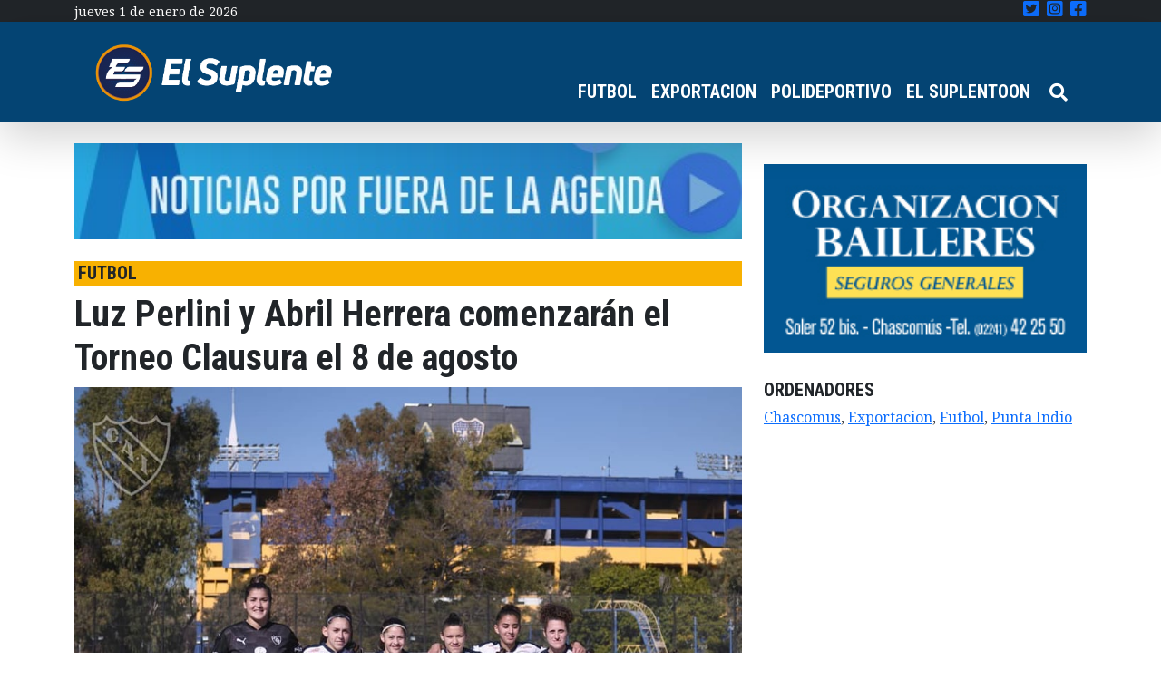

--- FILE ---
content_type: text/html; charset=UTF-8
request_url: https://elsuplente.com/luz-perlini-y-abril-herrera-comenzaran-el-torneo-clausura-el-8-de-agosto/
body_size: 15939
content:
<!DOCTYPE html>
<html dir="ltr" lang="es-AR"
	prefix="og: https://ogp.me/ns#"  >
<head>
    <meta charset="UTF-8">
    <meta name="viewport"
          content="width=device-width, user-scalable=no, initial-scale=1.0, maximum-scale=1.0, minimum-scale=1.0">
    <meta http-equiv="X-UA-Compatible" content="ie=edge">
    

	<!-- Google Tag Manager -->
	<script>(function(w,d,s,l,i){w[l]=w[l]||[];w[l].push({'gtm.start':
	new Date().getTime(),event:'gtm.js'});var f=d.getElementsByTagName(s)[0],
	j=d.createElement(s),dl=l!='dataLayer'?'&l='+l:'';j.async=true;j.src=
	'https://www.googletagmanager.com/gtm.js?id='+i+dl;f.parentNode.insertBefore(j,f);
	})(window,document,'script','dataLayer','GTM-P5FSJ73');</script>
	<!-- End Google Tag Manager -->
	
    
		<!-- All in One SEO 4.4.1 - aioseo.com -->
		<title>Luz Perlini y Abril Herrera comenzarán el Torneo Clausura el 8 de agosto - El Suplente</title>
		<meta name="description" content="La veroniquense Luz Perlini que juega para Independiente de Avellaneda y la chascomunense Abril Herrera, que es parte del plantel de UAI Urquiza, comenzarán la disputa del Torneo Clausura 2021 de Fútbol Femenino de AFA el próximo 8 de agosto. El torneo mantendrá el mismo formato que el Apertura, es decir, la competencia quedará diagramada" />
		<meta name="robots" content="max-image-preview:large" />
		<link rel="canonical" href="https://elsuplente.com/luz-perlini-y-abril-herrera-comenzaran-el-torneo-clausura-el-8-de-agosto/" />
		<meta name="generator" content="All in One SEO (AIOSEO) 4.4.1" />
		<meta property="og:locale" content="es_ES" />
		<meta property="og:site_name" content="El Suplente - El suplente" />
		<meta property="og:type" content="article" />
		<meta property="og:title" content="Luz Perlini y Abril Herrera comenzarán el Torneo Clausura el 8 de agosto - El Suplente" />
		<meta property="og:description" content="La veroniquense Luz Perlini que juega para Independiente de Avellaneda y la chascomunense Abril Herrera, que es parte del plantel de UAI Urquiza, comenzarán la disputa del Torneo Clausura 2021 de Fútbol Femenino de AFA el próximo 8 de agosto. El torneo mantendrá el mismo formato que el Apertura, es decir, la competencia quedará diagramada" />
		<meta property="og:url" content="https://elsuplente.com/luz-perlini-y-abril-herrera-comenzaran-el-torneo-clausura-el-8-de-agosto/" />
		<meta property="og:image" content="https://elsuplente.com/wp-content/uploads/2025/04/El-Suplente-Isologotipop_Mesa-de-trabajo-1.png" />
		<meta property="og:image:secure_url" content="https://elsuplente.com/wp-content/uploads/2025/04/El-Suplente-Isologotipop_Mesa-de-trabajo-1.png" />
		<meta property="article:published_time" content="2021-07-21T13:02:29+00:00" />
		<meta property="article:modified_time" content="2021-07-21T13:04:02+00:00" />
		<meta property="article:publisher" content="https://www.facebook.com/elsuplentecom" />
		<meta name="twitter:card" content="summary" />
		<meta name="twitter:site" content="@el_suplente_com" />
		<meta name="twitter:title" content="Luz Perlini y Abril Herrera comenzarán el Torneo Clausura el 8 de agosto - El Suplente" />
		<meta name="twitter:description" content="La veroniquense Luz Perlini que juega para Independiente de Avellaneda y la chascomunense Abril Herrera, que es parte del plantel de UAI Urquiza, comenzarán la disputa del Torneo Clausura 2021 de Fútbol Femenino de AFA el próximo 8 de agosto. El torneo mantendrá el mismo formato que el Apertura, es decir, la competencia quedará diagramada" />
		<meta name="twitter:creator" content="@el_suplente_com" />
		<meta name="twitter:image" content="https://elsuplente.com/wp-content/uploads/2025/04/El-Suplente-Isologotipop_Mesa-de-trabajo-1.png" />
		<script type="application/ld+json" class="aioseo-schema">
			{"@context":"https:\/\/schema.org","@graph":[{"@type":"BlogPosting","@id":"https:\/\/elsuplente.com\/luz-perlini-y-abril-herrera-comenzaran-el-torneo-clausura-el-8-de-agosto\/#blogposting","name":"Luz Perlini y Abril Herrera comenzar\u00e1n el Torneo Clausura el 8 de agosto - El Suplente","headline":"Luz Perlini y Abril Herrera comenzar\u00e1n el Torneo Clausura el 8 de agosto","author":{"@id":"https:\/\/elsuplente.com\/author\/mmuller\/#author"},"publisher":{"@id":"https:\/\/elsuplente.com\/#organization"},"image":{"@type":"ImageObject","url":"https:\/\/elsuplente.com\/wp-content\/uploads\/2021\/07\/Perlini.jpg","width":945,"height":737},"datePublished":"2021-07-21T13:02:29-03:00","dateModified":"2021-07-21T13:04:02-03:00","inLanguage":"es-AR","mainEntityOfPage":{"@id":"https:\/\/elsuplente.com\/luz-perlini-y-abril-herrera-comenzaran-el-torneo-clausura-el-8-de-agosto\/#webpage"},"isPartOf":{"@id":"https:\/\/elsuplente.com\/luz-perlini-y-abril-herrera-comenzaran-el-torneo-clausura-el-8-de-agosto\/#webpage"},"articleSection":"destacadas, FUTBOL, Chascomus, Exportacion, Futbol, Punta Indio"},{"@type":"BreadcrumbList","@id":"https:\/\/elsuplente.com\/luz-perlini-y-abril-herrera-comenzaran-el-torneo-clausura-el-8-de-agosto\/#breadcrumblist","itemListElement":[{"@type":"ListItem","@id":"https:\/\/elsuplente.com\/#listItem","position":1,"item":{"@type":"WebPage","@id":"https:\/\/elsuplente.com\/","name":"Home","description":"El suplente","url":"https:\/\/elsuplente.com\/"},"nextItem":"https:\/\/elsuplente.com\/luz-perlini-y-abril-herrera-comenzaran-el-torneo-clausura-el-8-de-agosto\/#listItem"},{"@type":"ListItem","@id":"https:\/\/elsuplente.com\/luz-perlini-y-abril-herrera-comenzaran-el-torneo-clausura-el-8-de-agosto\/#listItem","position":2,"item":{"@type":"WebPage","@id":"https:\/\/elsuplente.com\/luz-perlini-y-abril-herrera-comenzaran-el-torneo-clausura-el-8-de-agosto\/","name":"Luz Perlini y Abril Herrera comenzar\u00e1n el Torneo Clausura el 8 de agosto","description":"La veroniquense Luz Perlini que juega para Independiente de Avellaneda y la chascomunense Abril Herrera, que es parte del plantel de UAI Urquiza, comenzar\u00e1n la disputa del Torneo Clausura 2021 de F\u00fatbol Femenino de AFA el pr\u00f3ximo 8 de agosto. El torneo mantendr\u00e1 el mismo formato que el Apertura, es decir, la competencia quedar\u00e1 diagramada","url":"https:\/\/elsuplente.com\/luz-perlini-y-abril-herrera-comenzaran-el-torneo-clausura-el-8-de-agosto\/"},"previousItem":"https:\/\/elsuplente.com\/#listItem"}]},{"@type":"Organization","@id":"https:\/\/elsuplente.com\/#organization","name":"El Suplente","url":"https:\/\/elsuplente.com\/","logo":{"@type":"ImageObject","url":"https:\/\/elsuplente.com\/wp-content\/uploads\/2021\/06\/cropped-logo_el_suplente.png","@id":"https:\/\/elsuplente.com\/#organizationLogo","width":230,"height":103},"image":{"@id":"https:\/\/elsuplente.com\/#organizationLogo"},"sameAs":["https:\/\/www.facebook.com\/elsuplentecom","https:\/\/twitter.com\/el_suplente_com","https:\/\/www.instagram.com\/elsuplenteonline\/"]},{"@type":"Person","@id":"https:\/\/elsuplente.com\/author\/mmuller\/#author","url":"https:\/\/elsuplente.com\/author\/mmuller\/","name":"Mat\u00edas M\u00fcller","image":{"@type":"ImageObject","@id":"https:\/\/elsuplente.com\/luz-perlini-y-abril-herrera-comenzaran-el-torneo-clausura-el-8-de-agosto\/#authorImage","url":"https:\/\/secure.gravatar.com\/avatar\/f7e6ed2448ae1c7db8480731550fa4a9?s=96&d=mm&r=g","width":96,"height":96,"caption":"Mat\u00edas M\u00fcller"}},{"@type":"WebPage","@id":"https:\/\/elsuplente.com\/luz-perlini-y-abril-herrera-comenzaran-el-torneo-clausura-el-8-de-agosto\/#webpage","url":"https:\/\/elsuplente.com\/luz-perlini-y-abril-herrera-comenzaran-el-torneo-clausura-el-8-de-agosto\/","name":"Luz Perlini y Abril Herrera comenzar\u00e1n el Torneo Clausura el 8 de agosto - El Suplente","description":"La veroniquense Luz Perlini que juega para Independiente de Avellaneda y la chascomunense Abril Herrera, que es parte del plantel de UAI Urquiza, comenzar\u00e1n la disputa del Torneo Clausura 2021 de F\u00fatbol Femenino de AFA el pr\u00f3ximo 8 de agosto. El torneo mantendr\u00e1 el mismo formato que el Apertura, es decir, la competencia quedar\u00e1 diagramada","inLanguage":"es-AR","isPartOf":{"@id":"https:\/\/elsuplente.com\/#website"},"breadcrumb":{"@id":"https:\/\/elsuplente.com\/luz-perlini-y-abril-herrera-comenzaran-el-torneo-clausura-el-8-de-agosto\/#breadcrumblist"},"author":{"@id":"https:\/\/elsuplente.com\/author\/mmuller\/#author"},"creator":{"@id":"https:\/\/elsuplente.com\/author\/mmuller\/#author"},"image":{"@type":"ImageObject","url":"https:\/\/elsuplente.com\/wp-content\/uploads\/2021\/07\/Perlini.jpg","@id":"https:\/\/elsuplente.com\/#mainImage","width":945,"height":737},"primaryImageOfPage":{"@id":"https:\/\/elsuplente.com\/luz-perlini-y-abril-herrera-comenzaran-el-torneo-clausura-el-8-de-agosto\/#mainImage"},"datePublished":"2021-07-21T13:02:29-03:00","dateModified":"2021-07-21T13:04:02-03:00"},{"@type":"WebSite","@id":"https:\/\/elsuplente.com\/#website","url":"https:\/\/elsuplente.com\/","name":"El Suplente","description":"El suplente","inLanguage":"es-AR","publisher":{"@id":"https:\/\/elsuplente.com\/#organization"}}]}
		</script>
		<!-- All in One SEO -->

<link rel='dns-prefetch' href='//use.fontawesome.com' />
<link rel="alternate" type="application/rss+xml" title="El Suplente &raquo; Luz Perlini y Abril Herrera comenzarán el Torneo Clausura el 8 de agosto RSS de los comentarios" href="https://elsuplente.com/luz-perlini-y-abril-herrera-comenzaran-el-torneo-clausura-el-8-de-agosto/feed/" />
		<!-- This site uses the Google Analytics by MonsterInsights plugin v9.11.0 - Using Analytics tracking - https://www.monsterinsights.com/ -->
							<script src="//www.googletagmanager.com/gtag/js?id=G-L84YBD8CFY"  data-cfasync="false" data-wpfc-render="false" type="text/javascript" async></script>
			<script data-cfasync="false" data-wpfc-render="false" type="text/javascript">
				var mi_version = '9.11.0';
				var mi_track_user = true;
				var mi_no_track_reason = '';
								var MonsterInsightsDefaultLocations = {"page_location":"https:\/\/elsuplente.com\/luz-perlini-y-abril-herrera-comenzaran-el-torneo-clausura-el-8-de-agosto\/"};
								if ( typeof MonsterInsightsPrivacyGuardFilter === 'function' ) {
					var MonsterInsightsLocations = (typeof MonsterInsightsExcludeQuery === 'object') ? MonsterInsightsPrivacyGuardFilter( MonsterInsightsExcludeQuery ) : MonsterInsightsPrivacyGuardFilter( MonsterInsightsDefaultLocations );
				} else {
					var MonsterInsightsLocations = (typeof MonsterInsightsExcludeQuery === 'object') ? MonsterInsightsExcludeQuery : MonsterInsightsDefaultLocations;
				}

								var disableStrs = [
										'ga-disable-G-L84YBD8CFY',
									];

				/* Function to detect opted out users */
				function __gtagTrackerIsOptedOut() {
					for (var index = 0; index < disableStrs.length; index++) {
						if (document.cookie.indexOf(disableStrs[index] + '=true') > -1) {
							return true;
						}
					}

					return false;
				}

				/* Disable tracking if the opt-out cookie exists. */
				if (__gtagTrackerIsOptedOut()) {
					for (var index = 0; index < disableStrs.length; index++) {
						window[disableStrs[index]] = true;
					}
				}

				/* Opt-out function */
				function __gtagTrackerOptout() {
					for (var index = 0; index < disableStrs.length; index++) {
						document.cookie = disableStrs[index] + '=true; expires=Thu, 31 Dec 2099 23:59:59 UTC; path=/';
						window[disableStrs[index]] = true;
					}
				}

				if ('undefined' === typeof gaOptout) {
					function gaOptout() {
						__gtagTrackerOptout();
					}
				}
								window.dataLayer = window.dataLayer || [];

				window.MonsterInsightsDualTracker = {
					helpers: {},
					trackers: {},
				};
				if (mi_track_user) {
					function __gtagDataLayer() {
						dataLayer.push(arguments);
					}

					function __gtagTracker(type, name, parameters) {
						if (!parameters) {
							parameters = {};
						}

						if (parameters.send_to) {
							__gtagDataLayer.apply(null, arguments);
							return;
						}

						if (type === 'event') {
														parameters.send_to = monsterinsights_frontend.v4_id;
							var hookName = name;
							if (typeof parameters['event_category'] !== 'undefined') {
								hookName = parameters['event_category'] + ':' + name;
							}

							if (typeof MonsterInsightsDualTracker.trackers[hookName] !== 'undefined') {
								MonsterInsightsDualTracker.trackers[hookName](parameters);
							} else {
								__gtagDataLayer('event', name, parameters);
							}
							
						} else {
							__gtagDataLayer.apply(null, arguments);
						}
					}

					__gtagTracker('js', new Date());
					__gtagTracker('set', {
						'developer_id.dZGIzZG': true,
											});
					if ( MonsterInsightsLocations.page_location ) {
						__gtagTracker('set', MonsterInsightsLocations);
					}
										__gtagTracker('config', 'G-L84YBD8CFY', {"forceSSL":"true","link_attribution":"true"} );
										window.gtag = __gtagTracker;										(function () {
						/* https://developers.google.com/analytics/devguides/collection/analyticsjs/ */
						/* ga and __gaTracker compatibility shim. */
						var noopfn = function () {
							return null;
						};
						var newtracker = function () {
							return new Tracker();
						};
						var Tracker = function () {
							return null;
						};
						var p = Tracker.prototype;
						p.get = noopfn;
						p.set = noopfn;
						p.send = function () {
							var args = Array.prototype.slice.call(arguments);
							args.unshift('send');
							__gaTracker.apply(null, args);
						};
						var __gaTracker = function () {
							var len = arguments.length;
							if (len === 0) {
								return;
							}
							var f = arguments[len - 1];
							if (typeof f !== 'object' || f === null || typeof f.hitCallback !== 'function') {
								if ('send' === arguments[0]) {
									var hitConverted, hitObject = false, action;
									if ('event' === arguments[1]) {
										if ('undefined' !== typeof arguments[3]) {
											hitObject = {
												'eventAction': arguments[3],
												'eventCategory': arguments[2],
												'eventLabel': arguments[4],
												'value': arguments[5] ? arguments[5] : 1,
											}
										}
									}
									if ('pageview' === arguments[1]) {
										if ('undefined' !== typeof arguments[2]) {
											hitObject = {
												'eventAction': 'page_view',
												'page_path': arguments[2],
											}
										}
									}
									if (typeof arguments[2] === 'object') {
										hitObject = arguments[2];
									}
									if (typeof arguments[5] === 'object') {
										Object.assign(hitObject, arguments[5]);
									}
									if ('undefined' !== typeof arguments[1].hitType) {
										hitObject = arguments[1];
										if ('pageview' === hitObject.hitType) {
											hitObject.eventAction = 'page_view';
										}
									}
									if (hitObject) {
										action = 'timing' === arguments[1].hitType ? 'timing_complete' : hitObject.eventAction;
										hitConverted = mapArgs(hitObject);
										__gtagTracker('event', action, hitConverted);
									}
								}
								return;
							}

							function mapArgs(args) {
								var arg, hit = {};
								var gaMap = {
									'eventCategory': 'event_category',
									'eventAction': 'event_action',
									'eventLabel': 'event_label',
									'eventValue': 'event_value',
									'nonInteraction': 'non_interaction',
									'timingCategory': 'event_category',
									'timingVar': 'name',
									'timingValue': 'value',
									'timingLabel': 'event_label',
									'page': 'page_path',
									'location': 'page_location',
									'title': 'page_title',
									'referrer' : 'page_referrer',
								};
								for (arg in args) {
																		if (!(!args.hasOwnProperty(arg) || !gaMap.hasOwnProperty(arg))) {
										hit[gaMap[arg]] = args[arg];
									} else {
										hit[arg] = args[arg];
									}
								}
								return hit;
							}

							try {
								f.hitCallback();
							} catch (ex) {
							}
						};
						__gaTracker.create = newtracker;
						__gaTracker.getByName = newtracker;
						__gaTracker.getAll = function () {
							return [];
						};
						__gaTracker.remove = noopfn;
						__gaTracker.loaded = true;
						window['__gaTracker'] = __gaTracker;
					})();
									} else {
										console.log("");
					(function () {
						function __gtagTracker() {
							return null;
						}

						window['__gtagTracker'] = __gtagTracker;
						window['gtag'] = __gtagTracker;
					})();
									}
			</script>
							<!-- / Google Analytics by MonsterInsights -->
		<script type="text/javascript">
/* <![CDATA[ */
window._wpemojiSettings = {"baseUrl":"https:\/\/s.w.org\/images\/core\/emoji\/15.0.3\/72x72\/","ext":".png","svgUrl":"https:\/\/s.w.org\/images\/core\/emoji\/15.0.3\/svg\/","svgExt":".svg","source":{"concatemoji":"https:\/\/elsuplente.com\/wp-includes\/js\/wp-emoji-release.min.js?ver=6.6.4"}};
/*! This file is auto-generated */
!function(i,n){var o,s,e;function c(e){try{var t={supportTests:e,timestamp:(new Date).valueOf()};sessionStorage.setItem(o,JSON.stringify(t))}catch(e){}}function p(e,t,n){e.clearRect(0,0,e.canvas.width,e.canvas.height),e.fillText(t,0,0);var t=new Uint32Array(e.getImageData(0,0,e.canvas.width,e.canvas.height).data),r=(e.clearRect(0,0,e.canvas.width,e.canvas.height),e.fillText(n,0,0),new Uint32Array(e.getImageData(0,0,e.canvas.width,e.canvas.height).data));return t.every(function(e,t){return e===r[t]})}function u(e,t,n){switch(t){case"flag":return n(e,"\ud83c\udff3\ufe0f\u200d\u26a7\ufe0f","\ud83c\udff3\ufe0f\u200b\u26a7\ufe0f")?!1:!n(e,"\ud83c\uddfa\ud83c\uddf3","\ud83c\uddfa\u200b\ud83c\uddf3")&&!n(e,"\ud83c\udff4\udb40\udc67\udb40\udc62\udb40\udc65\udb40\udc6e\udb40\udc67\udb40\udc7f","\ud83c\udff4\u200b\udb40\udc67\u200b\udb40\udc62\u200b\udb40\udc65\u200b\udb40\udc6e\u200b\udb40\udc67\u200b\udb40\udc7f");case"emoji":return!n(e,"\ud83d\udc26\u200d\u2b1b","\ud83d\udc26\u200b\u2b1b")}return!1}function f(e,t,n){var r="undefined"!=typeof WorkerGlobalScope&&self instanceof WorkerGlobalScope?new OffscreenCanvas(300,150):i.createElement("canvas"),a=r.getContext("2d",{willReadFrequently:!0}),o=(a.textBaseline="top",a.font="600 32px Arial",{});return e.forEach(function(e){o[e]=t(a,e,n)}),o}function t(e){var t=i.createElement("script");t.src=e,t.defer=!0,i.head.appendChild(t)}"undefined"!=typeof Promise&&(o="wpEmojiSettingsSupports",s=["flag","emoji"],n.supports={everything:!0,everythingExceptFlag:!0},e=new Promise(function(e){i.addEventListener("DOMContentLoaded",e,{once:!0})}),new Promise(function(t){var n=function(){try{var e=JSON.parse(sessionStorage.getItem(o));if("object"==typeof e&&"number"==typeof e.timestamp&&(new Date).valueOf()<e.timestamp+604800&&"object"==typeof e.supportTests)return e.supportTests}catch(e){}return null}();if(!n){if("undefined"!=typeof Worker&&"undefined"!=typeof OffscreenCanvas&&"undefined"!=typeof URL&&URL.createObjectURL&&"undefined"!=typeof Blob)try{var e="postMessage("+f.toString()+"("+[JSON.stringify(s),u.toString(),p.toString()].join(",")+"));",r=new Blob([e],{type:"text/javascript"}),a=new Worker(URL.createObjectURL(r),{name:"wpTestEmojiSupports"});return void(a.onmessage=function(e){c(n=e.data),a.terminate(),t(n)})}catch(e){}c(n=f(s,u,p))}t(n)}).then(function(e){for(var t in e)n.supports[t]=e[t],n.supports.everything=n.supports.everything&&n.supports[t],"flag"!==t&&(n.supports.everythingExceptFlag=n.supports.everythingExceptFlag&&n.supports[t]);n.supports.everythingExceptFlag=n.supports.everythingExceptFlag&&!n.supports.flag,n.DOMReady=!1,n.readyCallback=function(){n.DOMReady=!0}}).then(function(){return e}).then(function(){var e;n.supports.everything||(n.readyCallback(),(e=n.source||{}).concatemoji?t(e.concatemoji):e.wpemoji&&e.twemoji&&(t(e.twemoji),t(e.wpemoji)))}))}((window,document),window._wpemojiSettings);
/* ]]> */
</script>

<style id='wp-emoji-styles-inline-css' type='text/css'>

	img.wp-smiley, img.emoji {
		display: inline !important;
		border: none !important;
		box-shadow: none !important;
		height: 1em !important;
		width: 1em !important;
		margin: 0 0.07em !important;
		vertical-align: -0.1em !important;
		background: none !important;
		padding: 0 !important;
	}
</style>
<link rel='stylesheet' id='wp-block-library-css' href='https://elsuplente.com/wp-includes/css/dist/block-library/style.min.css?ver=6.6.4' type='text/css' media='all' />
<style id='classic-theme-styles-inline-css' type='text/css'>
/*! This file is auto-generated */
.wp-block-button__link{color:#fff;background-color:#32373c;border-radius:9999px;box-shadow:none;text-decoration:none;padding:calc(.667em + 2px) calc(1.333em + 2px);font-size:1.125em}.wp-block-file__button{background:#32373c;color:#fff;text-decoration:none}
</style>
<style id='global-styles-inline-css' type='text/css'>
:root{--wp--preset--aspect-ratio--square: 1;--wp--preset--aspect-ratio--4-3: 4/3;--wp--preset--aspect-ratio--3-4: 3/4;--wp--preset--aspect-ratio--3-2: 3/2;--wp--preset--aspect-ratio--2-3: 2/3;--wp--preset--aspect-ratio--16-9: 16/9;--wp--preset--aspect-ratio--9-16: 9/16;--wp--preset--color--black: #000000;--wp--preset--color--cyan-bluish-gray: #abb8c3;--wp--preset--color--white: #ffffff;--wp--preset--color--pale-pink: #f78da7;--wp--preset--color--vivid-red: #cf2e2e;--wp--preset--color--luminous-vivid-orange: #ff6900;--wp--preset--color--luminous-vivid-amber: #fcb900;--wp--preset--color--light-green-cyan: #7bdcb5;--wp--preset--color--vivid-green-cyan: #00d084;--wp--preset--color--pale-cyan-blue: #8ed1fc;--wp--preset--color--vivid-cyan-blue: #0693e3;--wp--preset--color--vivid-purple: #9b51e0;--wp--preset--gradient--vivid-cyan-blue-to-vivid-purple: linear-gradient(135deg,rgba(6,147,227,1) 0%,rgb(155,81,224) 100%);--wp--preset--gradient--light-green-cyan-to-vivid-green-cyan: linear-gradient(135deg,rgb(122,220,180) 0%,rgb(0,208,130) 100%);--wp--preset--gradient--luminous-vivid-amber-to-luminous-vivid-orange: linear-gradient(135deg,rgba(252,185,0,1) 0%,rgba(255,105,0,1) 100%);--wp--preset--gradient--luminous-vivid-orange-to-vivid-red: linear-gradient(135deg,rgba(255,105,0,1) 0%,rgb(207,46,46) 100%);--wp--preset--gradient--very-light-gray-to-cyan-bluish-gray: linear-gradient(135deg,rgb(238,238,238) 0%,rgb(169,184,195) 100%);--wp--preset--gradient--cool-to-warm-spectrum: linear-gradient(135deg,rgb(74,234,220) 0%,rgb(151,120,209) 20%,rgb(207,42,186) 40%,rgb(238,44,130) 60%,rgb(251,105,98) 80%,rgb(254,248,76) 100%);--wp--preset--gradient--blush-light-purple: linear-gradient(135deg,rgb(255,206,236) 0%,rgb(152,150,240) 100%);--wp--preset--gradient--blush-bordeaux: linear-gradient(135deg,rgb(254,205,165) 0%,rgb(254,45,45) 50%,rgb(107,0,62) 100%);--wp--preset--gradient--luminous-dusk: linear-gradient(135deg,rgb(255,203,112) 0%,rgb(199,81,192) 50%,rgb(65,88,208) 100%);--wp--preset--gradient--pale-ocean: linear-gradient(135deg,rgb(255,245,203) 0%,rgb(182,227,212) 50%,rgb(51,167,181) 100%);--wp--preset--gradient--electric-grass: linear-gradient(135deg,rgb(202,248,128) 0%,rgb(113,206,126) 100%);--wp--preset--gradient--midnight: linear-gradient(135deg,rgb(2,3,129) 0%,rgb(40,116,252) 100%);--wp--preset--font-size--small: 13px;--wp--preset--font-size--medium: 20px;--wp--preset--font-size--large: 36px;--wp--preset--font-size--x-large: 42px;--wp--preset--spacing--20: 0.44rem;--wp--preset--spacing--30: 0.67rem;--wp--preset--spacing--40: 1rem;--wp--preset--spacing--50: 1.5rem;--wp--preset--spacing--60: 2.25rem;--wp--preset--spacing--70: 3.38rem;--wp--preset--spacing--80: 5.06rem;--wp--preset--shadow--natural: 6px 6px 9px rgba(0, 0, 0, 0.2);--wp--preset--shadow--deep: 12px 12px 50px rgba(0, 0, 0, 0.4);--wp--preset--shadow--sharp: 6px 6px 0px rgba(0, 0, 0, 0.2);--wp--preset--shadow--outlined: 6px 6px 0px -3px rgba(255, 255, 255, 1), 6px 6px rgba(0, 0, 0, 1);--wp--preset--shadow--crisp: 6px 6px 0px rgba(0, 0, 0, 1);}:where(.is-layout-flex){gap: 0.5em;}:where(.is-layout-grid){gap: 0.5em;}body .is-layout-flex{display: flex;}.is-layout-flex{flex-wrap: wrap;align-items: center;}.is-layout-flex > :is(*, div){margin: 0;}body .is-layout-grid{display: grid;}.is-layout-grid > :is(*, div){margin: 0;}:where(.wp-block-columns.is-layout-flex){gap: 2em;}:where(.wp-block-columns.is-layout-grid){gap: 2em;}:where(.wp-block-post-template.is-layout-flex){gap: 1.25em;}:where(.wp-block-post-template.is-layout-grid){gap: 1.25em;}.has-black-color{color: var(--wp--preset--color--black) !important;}.has-cyan-bluish-gray-color{color: var(--wp--preset--color--cyan-bluish-gray) !important;}.has-white-color{color: var(--wp--preset--color--white) !important;}.has-pale-pink-color{color: var(--wp--preset--color--pale-pink) !important;}.has-vivid-red-color{color: var(--wp--preset--color--vivid-red) !important;}.has-luminous-vivid-orange-color{color: var(--wp--preset--color--luminous-vivid-orange) !important;}.has-luminous-vivid-amber-color{color: var(--wp--preset--color--luminous-vivid-amber) !important;}.has-light-green-cyan-color{color: var(--wp--preset--color--light-green-cyan) !important;}.has-vivid-green-cyan-color{color: var(--wp--preset--color--vivid-green-cyan) !important;}.has-pale-cyan-blue-color{color: var(--wp--preset--color--pale-cyan-blue) !important;}.has-vivid-cyan-blue-color{color: var(--wp--preset--color--vivid-cyan-blue) !important;}.has-vivid-purple-color{color: var(--wp--preset--color--vivid-purple) !important;}.has-black-background-color{background-color: var(--wp--preset--color--black) !important;}.has-cyan-bluish-gray-background-color{background-color: var(--wp--preset--color--cyan-bluish-gray) !important;}.has-white-background-color{background-color: var(--wp--preset--color--white) !important;}.has-pale-pink-background-color{background-color: var(--wp--preset--color--pale-pink) !important;}.has-vivid-red-background-color{background-color: var(--wp--preset--color--vivid-red) !important;}.has-luminous-vivid-orange-background-color{background-color: var(--wp--preset--color--luminous-vivid-orange) !important;}.has-luminous-vivid-amber-background-color{background-color: var(--wp--preset--color--luminous-vivid-amber) !important;}.has-light-green-cyan-background-color{background-color: var(--wp--preset--color--light-green-cyan) !important;}.has-vivid-green-cyan-background-color{background-color: var(--wp--preset--color--vivid-green-cyan) !important;}.has-pale-cyan-blue-background-color{background-color: var(--wp--preset--color--pale-cyan-blue) !important;}.has-vivid-cyan-blue-background-color{background-color: var(--wp--preset--color--vivid-cyan-blue) !important;}.has-vivid-purple-background-color{background-color: var(--wp--preset--color--vivid-purple) !important;}.has-black-border-color{border-color: var(--wp--preset--color--black) !important;}.has-cyan-bluish-gray-border-color{border-color: var(--wp--preset--color--cyan-bluish-gray) !important;}.has-white-border-color{border-color: var(--wp--preset--color--white) !important;}.has-pale-pink-border-color{border-color: var(--wp--preset--color--pale-pink) !important;}.has-vivid-red-border-color{border-color: var(--wp--preset--color--vivid-red) !important;}.has-luminous-vivid-orange-border-color{border-color: var(--wp--preset--color--luminous-vivid-orange) !important;}.has-luminous-vivid-amber-border-color{border-color: var(--wp--preset--color--luminous-vivid-amber) !important;}.has-light-green-cyan-border-color{border-color: var(--wp--preset--color--light-green-cyan) !important;}.has-vivid-green-cyan-border-color{border-color: var(--wp--preset--color--vivid-green-cyan) !important;}.has-pale-cyan-blue-border-color{border-color: var(--wp--preset--color--pale-cyan-blue) !important;}.has-vivid-cyan-blue-border-color{border-color: var(--wp--preset--color--vivid-cyan-blue) !important;}.has-vivid-purple-border-color{border-color: var(--wp--preset--color--vivid-purple) !important;}.has-vivid-cyan-blue-to-vivid-purple-gradient-background{background: var(--wp--preset--gradient--vivid-cyan-blue-to-vivid-purple) !important;}.has-light-green-cyan-to-vivid-green-cyan-gradient-background{background: var(--wp--preset--gradient--light-green-cyan-to-vivid-green-cyan) !important;}.has-luminous-vivid-amber-to-luminous-vivid-orange-gradient-background{background: var(--wp--preset--gradient--luminous-vivid-amber-to-luminous-vivid-orange) !important;}.has-luminous-vivid-orange-to-vivid-red-gradient-background{background: var(--wp--preset--gradient--luminous-vivid-orange-to-vivid-red) !important;}.has-very-light-gray-to-cyan-bluish-gray-gradient-background{background: var(--wp--preset--gradient--very-light-gray-to-cyan-bluish-gray) !important;}.has-cool-to-warm-spectrum-gradient-background{background: var(--wp--preset--gradient--cool-to-warm-spectrum) !important;}.has-blush-light-purple-gradient-background{background: var(--wp--preset--gradient--blush-light-purple) !important;}.has-blush-bordeaux-gradient-background{background: var(--wp--preset--gradient--blush-bordeaux) !important;}.has-luminous-dusk-gradient-background{background: var(--wp--preset--gradient--luminous-dusk) !important;}.has-pale-ocean-gradient-background{background: var(--wp--preset--gradient--pale-ocean) !important;}.has-electric-grass-gradient-background{background: var(--wp--preset--gradient--electric-grass) !important;}.has-midnight-gradient-background{background: var(--wp--preset--gradient--midnight) !important;}.has-small-font-size{font-size: var(--wp--preset--font-size--small) !important;}.has-medium-font-size{font-size: var(--wp--preset--font-size--medium) !important;}.has-large-font-size{font-size: var(--wp--preset--font-size--large) !important;}.has-x-large-font-size{font-size: var(--wp--preset--font-size--x-large) !important;}
:where(.wp-block-post-template.is-layout-flex){gap: 1.25em;}:where(.wp-block-post-template.is-layout-grid){gap: 1.25em;}
:where(.wp-block-columns.is-layout-flex){gap: 2em;}:where(.wp-block-columns.is-layout-grid){gap: 2em;}
:root :where(.wp-block-pullquote){font-size: 1.5em;line-height: 1.6;}
</style>
<link rel='stylesheet' id='base-css' href='https://elsuplente.com/wp-content/themes/elsuplente/style.css?ver=1.0.1' type='text/css' media='all' />
<link rel='stylesheet' id='font-awesome-official-css' href='https://use.fontawesome.com/releases/v5.15.3/css/all.css' type='text/css' media='all' integrity="sha384-SZXxX4whJ79/gErwcOYf+zWLeJdY/qpuqC4cAa9rOGUstPomtqpuNWT9wdPEn2fk" crossorigin="anonymous" />
<link rel='stylesheet' id='font-awesome-official-v4shim-css' href='https://use.fontawesome.com/releases/v5.15.3/css/v4-shims.css' type='text/css' media='all' integrity="sha384-C2B+KlPW+WkR0Ld9loR1x3cXp7asA0iGVodhCoJ4hwrWm/d9qKS59BGisq+2Y0/D" crossorigin="anonymous" />
<style id='font-awesome-official-v4shim-inline-css' type='text/css'>
@font-face {
font-family: "FontAwesome";
font-display: block;
src: url("https://use.fontawesome.com/releases/v5.15.3/webfonts/fa-brands-400.eot"),
		url("https://use.fontawesome.com/releases/v5.15.3/webfonts/fa-brands-400.eot?#iefix") format("embedded-opentype"),
		url("https://use.fontawesome.com/releases/v5.15.3/webfonts/fa-brands-400.woff2") format("woff2"),
		url("https://use.fontawesome.com/releases/v5.15.3/webfonts/fa-brands-400.woff") format("woff"),
		url("https://use.fontawesome.com/releases/v5.15.3/webfonts/fa-brands-400.ttf") format("truetype"),
		url("https://use.fontawesome.com/releases/v5.15.3/webfonts/fa-brands-400.svg#fontawesome") format("svg");
}

@font-face {
font-family: "FontAwesome";
font-display: block;
src: url("https://use.fontawesome.com/releases/v5.15.3/webfonts/fa-solid-900.eot"),
		url("https://use.fontawesome.com/releases/v5.15.3/webfonts/fa-solid-900.eot?#iefix") format("embedded-opentype"),
		url("https://use.fontawesome.com/releases/v5.15.3/webfonts/fa-solid-900.woff2") format("woff2"),
		url("https://use.fontawesome.com/releases/v5.15.3/webfonts/fa-solid-900.woff") format("woff"),
		url("https://use.fontawesome.com/releases/v5.15.3/webfonts/fa-solid-900.ttf") format("truetype"),
		url("https://use.fontawesome.com/releases/v5.15.3/webfonts/fa-solid-900.svg#fontawesome") format("svg");
}

@font-face {
font-family: "FontAwesome";
font-display: block;
src: url("https://use.fontawesome.com/releases/v5.15.3/webfonts/fa-regular-400.eot"),
		url("https://use.fontawesome.com/releases/v5.15.3/webfonts/fa-regular-400.eot?#iefix") format("embedded-opentype"),
		url("https://use.fontawesome.com/releases/v5.15.3/webfonts/fa-regular-400.woff2") format("woff2"),
		url("https://use.fontawesome.com/releases/v5.15.3/webfonts/fa-regular-400.woff") format("woff"),
		url("https://use.fontawesome.com/releases/v5.15.3/webfonts/fa-regular-400.ttf") format("truetype"),
		url("https://use.fontawesome.com/releases/v5.15.3/webfonts/fa-regular-400.svg#fontawesome") format("svg");
unicode-range: U+F004-F005,U+F007,U+F017,U+F022,U+F024,U+F02E,U+F03E,U+F044,U+F057-F059,U+F06E,U+F070,U+F075,U+F07B-F07C,U+F080,U+F086,U+F089,U+F094,U+F09D,U+F0A0,U+F0A4-F0A7,U+F0C5,U+F0C7-F0C8,U+F0E0,U+F0EB,U+F0F3,U+F0F8,U+F0FE,U+F111,U+F118-F11A,U+F11C,U+F133,U+F144,U+F146,U+F14A,U+F14D-F14E,U+F150-F152,U+F15B-F15C,U+F164-F165,U+F185-F186,U+F191-F192,U+F1AD,U+F1C1-F1C9,U+F1CD,U+F1D8,U+F1E3,U+F1EA,U+F1F6,U+F1F9,U+F20A,U+F247-F249,U+F24D,U+F254-F25B,U+F25D,U+F267,U+F271-F274,U+F279,U+F28B,U+F28D,U+F2B5-F2B6,U+F2B9,U+F2BB,U+F2BD,U+F2C1-F2C2,U+F2D0,U+F2D2,U+F2DC,U+F2ED,U+F328,U+F358-F35B,U+F3A5,U+F3D1,U+F410,U+F4AD;
}
</style>
<script type="text/javascript" src="https://elsuplente.com/wp-content/plugins/google-analytics-for-wordpress/assets/js/frontend-gtag.min.js?ver=9.11.0" id="monsterinsights-frontend-script-js" async="async" data-wp-strategy="async"></script>
<script data-cfasync="false" data-wpfc-render="false" type="text/javascript" id='monsterinsights-frontend-script-js-extra'>/* <![CDATA[ */
var monsterinsights_frontend = {"js_events_tracking":"true","download_extensions":"doc,pdf,ppt,zip,xls,docx,pptx,xlsx","inbound_paths":"[{\"path\":\"\\\/go\\\/\",\"label\":\"affiliate\"},{\"path\":\"\\\/recommend\\\/\",\"label\":\"affiliate\"}]","home_url":"https:\/\/elsuplente.com","hash_tracking":"false","v4_id":"G-L84YBD8CFY"};/* ]]> */
</script>
<link rel="https://api.w.org/" href="https://elsuplente.com/wp-json/" /><link rel="alternate" title="JSON" type="application/json" href="https://elsuplente.com/wp-json/wp/v2/posts/2007" /><link rel="EditURI" type="application/rsd+xml" title="RSD" href="https://elsuplente.com/xmlrpc.php?rsd" />
<meta name="generator" content="WordPress 6.6.4" />
<link rel='shortlink' href='https://elsuplente.com/?p=2007' />
<link rel="alternate" title="oEmbed (JSON)" type="application/json+oembed" href="https://elsuplente.com/wp-json/oembed/1.0/embed?url=https%3A%2F%2Felsuplente.com%2Fluz-perlini-y-abril-herrera-comenzaran-el-torneo-clausura-el-8-de-agosto%2F" />
<link rel="alternate" title="oEmbed (XML)" type="text/xml+oembed" href="https://elsuplente.com/wp-json/oembed/1.0/embed?url=https%3A%2F%2Felsuplente.com%2Fluz-perlini-y-abril-herrera-comenzaran-el-torneo-clausura-el-8-de-agosto%2F&#038;format=xml" />
<link rel="icon" href="https://elsuplente.com/wp-content/uploads/2021/05/cropped-logo_el_suplente-32x32.png" sizes="32x32" />
<link rel="icon" href="https://elsuplente.com/wp-content/uploads/2021/05/cropped-logo_el_suplente-192x192.png" sizes="192x192" />
<link rel="apple-touch-icon" href="https://elsuplente.com/wp-content/uploads/2021/05/cropped-logo_el_suplente-180x180.png" />
<meta name="msapplication-TileImage" content="https://elsuplente.com/wp-content/uploads/2021/05/cropped-logo_el_suplente-270x270.png" />
<style id="wpforms-css-vars-root">
				:root {
					--wpforms-field-border-radius: 3px;
--wpforms-field-background-color: #ffffff;
--wpforms-field-border-color: rgba( 0, 0, 0, 0.25 );
--wpforms-field-text-color: rgba( 0, 0, 0, 0.7 );
--wpforms-label-color: rgba( 0, 0, 0, 0.85 );
--wpforms-label-sublabel-color: rgba( 0, 0, 0, 0.55 );
--wpforms-label-error-color: #d63637;
--wpforms-button-border-radius: 3px;
--wpforms-button-background-color: #066aab;
--wpforms-button-text-color: #ffffff;
--wpforms-field-size-input-height: 43px;
--wpforms-field-size-input-spacing: 15px;
--wpforms-field-size-font-size: 16px;
--wpforms-field-size-line-height: 19px;
--wpforms-field-size-padding-h: 14px;
--wpforms-field-size-checkbox-size: 16px;
--wpforms-field-size-sublabel-spacing: 5px;
--wpforms-field-size-icon-size: 1;
--wpforms-label-size-font-size: 16px;
--wpforms-label-size-line-height: 19px;
--wpforms-label-size-sublabel-font-size: 14px;
--wpforms-label-size-sublabel-line-height: 17px;
--wpforms-button-size-font-size: 17px;
--wpforms-button-size-height: 41px;
--wpforms-button-size-padding-h: 15px;
--wpforms-button-size-margin-top: 10px;

				}
			</style>    <link href="https://cdn.jsdelivr.net/npm/bootstrap@5.0.1/dist/css/bootstrap.min.css" rel="stylesheet"
          integrity="sha384-+0n0xVW2eSR5OomGNYDnhzAbDsOXxcvSN1TPprVMTNDbiYZCxYbOOl7+AMvyTG2x" crossorigin="anonymous">

</head>
<body class="post-template-default single single-post postid-2007 single-format-standard wp-custom-logo">

<!-- Google Tag Manager (noscript) -->
<noscript><iframe src="https://www.googletagmanager.com/ns.html?id=GTM-P5FSJ73"
height="0" width="0" style="display:none;visibility:hidden"></iframe></noscript>
<!-- End Google Tag Manager (noscript) -->
	
<header>
    <nav class="social navbar-dark bg-dark">
        <div class="container-md container-fluid">
            <span class="navbar-text date">
                jueves 1 de enero de 2026             </span>

                                        <a class=" orange title-roboto float-end ms-2"
                   target="_blank"
                   href="https://www.facebook.com/elsuplentecom">
                    <i class="fab fa-facebook-square"></i>
                </a>
                            <a class=" orange title-roboto float-end ms-2"
                   target="_blank"
                   href="https://www.instagram.com/elsuplenteonline/">
                    <i class="fab fa-instagram-square"></i>
                </a>
                            <a class=" orange title-roboto float-end ms-2"
                   target="_blank"
                   href="https://twitter.com/el_suplente_com">
                    <i class="fab fa-twitter-square"></i>
                </a>
                    </div>
    </nav>
</header>
<header class="sticky-md-top">
    <nav class="main navbar navbar-expand-lg navbar-dark bg-light shadow-lg w-100">
        <div class="container-md container-fluid">
            <div class="navbar-brand" >
                                <a href="https://elsuplente.com">
                    <img src="https://elsuplente.com/wp-content/uploads/2025/04/El-Suplente-Isologotipop_Mesa-de-trabajo-1.png" width="300"/>
                </a>
                            </div>
            <button class="navbar-toggler" type="button" data-bs-toggle="collapse"
                    data-bs-target="#navbarSupportedContent" aria-controls="navbarSupportedContent"
                    aria-expanded="false" aria-label="Toggle navigation">
                <span class="navbar-toggler-icon"></span>
            </button>
            <div class="collapse navbar-collapse pt-5" id="navbarSupportedContent">
                <ul class="navbar-nav w-100 justify-content-end me-2"
                    style="--bs-scroll-height: 100px;">
                    
                                            <li class="nav-item">
                            <a class="nav-link orange fw-bold title-roboto"
                               href="https://elsuplente.com/category/futbol/">FUTBOL</a>
                        </li>
                                            <li class="nav-item">
                            <a class="nav-link orange fw-bold title-roboto"
                               href="https://elsuplente.com/category/exportacion/">EXPORTACION</a>
                        </li>
                                            <li class="nav-item">
                            <a class="nav-link orange fw-bold title-roboto"
                               href="https://elsuplente.com/category/polideportivo/">POLIDEPORTIVO</a>
                        </li>
                                            <li class="nav-item">
                            <a class="nav-link orange fw-bold title-roboto"
                               href="https://elsuplente.com/nosotros/">EL SUPLENTOON</a>
                        </li>
                    
                    <li class="nav-item">
                        <div class="dropdown search-button">
                            <button class="btn shadow-none dropdown-toggle search-button"
                                    type="button"
                                    id="search"
                                    data-bs-toggle="dropdown"
                                    data-bs-auto-close="outside"
                                    aria-expanded="false">
                                <i class="fas fa-search orange fw-bold pb-1"></i>
                            </button>
                            <ul class="dropdown-menu dropdown-menu-end p-3" aria-labelledby="search"
                                style="max-width: 400px;">
                                
<form role="search"  method="get" class="search-form" action="https://elsuplente.com/">
    <div class="mb-3">
        <input type="search" class="form-control" id="search-form-1" value="" name="s" placeholder="Buscar">
    </div>
</form>
                            </ul>
                        </div>
                    </li>
                </ul>
            </div>
        </div>
    </nav>
</header>
    <div class="container main-content">
        <section class="row">
            <article class="col-lg-8 col-sm-12">
                                <a href="https://antinoticias.com.ar/" target="_blank">
                    <img src="https://elsuplente.com/wp-content/uploads/2025/03/AntiHalf.jpg" class="img-fluid w-100"/>
                </a>
                <br/><br/>
                                <div class="p-1 mb-2 title-roboto" style="background-color: #F8B101">
                    FUTBOL                </div>
                <h1 class="roboto">Luz Perlini y Abril Herrera comenzarán el Torneo Clausura el 8 de agosto</h1>
                
<figure class="wp-block-image size-large"><img fetchpriority="high" decoding="async" width="945" height="737" src="https://elsuplente.com/wp-content/uploads/2021/07/Perlini.jpg" alt="" class="wp-image-1238" srcset="https://elsuplente.com/wp-content/uploads/2021/07/Perlini.jpg 945w, https://elsuplente.com/wp-content/uploads/2021/07/Perlini-300x234.jpg 300w, https://elsuplente.com/wp-content/uploads/2021/07/Perlini-768x599.jpg 768w, https://elsuplente.com/wp-content/uploads/2021/07/Perlini-192x150.jpg 192w, https://elsuplente.com/wp-content/uploads/2021/07/Perlini-471x367.jpg 471w" sizes="(max-width: 945px) 100vw, 945px" /></figure>



<p>La veroniquense Luz Perlini que juega para Independiente de Avellaneda y la chascomunense Abril Herrera, que es parte del plantel de UAI Urquiza, comenzarán la disputa del Torneo Clausura 2021 de Fútbol Femenino de AFA el próximo 8 de agosto.</p>



<p>El torneo mantendrá el mismo formato que el Apertura, es decir, la competencia quedará diagramada en&nbsp;<strong>las dos zonas que se disputaron a lo largo del certamen anterior.</strong> Las jornadas de cruces también respetarán el mismo orden. La<strong>&nbsp;única variante&nbsp;</strong>estará en la&nbsp;<strong>condición de localía</strong>, revirtiendo esta condición y jugando los partidos de la&nbsp;<strong>ronda de vuelta</strong>.</p>



<p>De esta forma, el&nbsp;<strong>Grupo A&nbsp;</strong>volverá a enfrentar a los dos finalistas del Apertura,&nbsp;<strong>Boca y San Lorenzo</strong>. También estarán presentes&nbsp;<strong>Defensores de Belgrano</strong>,&nbsp;<strong>Deportivo Español</strong>,&nbsp;<strong>El Porvenir</strong>,&nbsp;<strong>Gimnasia La Plata</strong>,&nbsp;<strong>Lanús</strong>,&nbsp;<strong>Racing</strong>&nbsp;y<strong>&nbsp;SAT</strong>.&nbsp;</p>



<p>Por su parte, el segundo conglomerado, la&nbsp;<strong>Zona B</strong>, incluirá a&nbsp;<strong>Comunicaciones</strong>,&nbsp;<strong>Estudiantes de La Plata</strong>,&nbsp;<strong>Excursionistas</strong>,&nbsp;<strong>Huracán</strong>,&nbsp;<strong>Independiente</strong>,&nbsp;<strong>Platense</strong>,&nbsp;<strong>River</strong>,&nbsp;<strong>Rosario Central</strong>,&nbsp;<strong>UAI Urquiza&nbsp;</strong>y&nbsp;<strong>Villa San Carlos</strong>&nbsp;entre sus 9 plantillas.</p>



<p>Al igual que el Apertura 2021, este torneo volverá a&nbsp;<strong>entregar una clasificación directa</strong>&nbsp;a la próxima edición de la&nbsp;<strong>Copa Libertadores Femenina</strong>&nbsp;(2022). Simultáneamente, el&nbsp;<strong>ganador del Clausura disputará una Superfinal</strong>&nbsp;contra el campeón anterior.</p>



<p>En los próximos días,&nbsp;<strong>la AFA estará publicando los reglamentos y fechas exactas</strong>&nbsp;de su desarrollo. También comunicará sobre los recesos pautados en torno a las fechas de selección FIFA.</p>



<p>Fuente: El Femenino </p>
            </article>
            <aside class="col">
                                <a href="" target="_blank">
                    <img src="https://elsuplente.com/wp-content/uploads/2021/06/BailleresBox.jpg" class="img-fluid w-100 pb-4"/>
                </a>

                <h4 class="title-roboto pt-2">ORDENADORES</h4>
                <a href="https://elsuplente.com/tag/chascomus/" rel="tag">Chascomus</a>, <a href="https://elsuplente.com/tag/exportacion/" rel="tag">Exportacion</a>, <a href="https://elsuplente.com/tag/futbol/" rel="tag">Futbol</a>, <a href="https://elsuplente.com/tag/puntaindio/" rel="tag">Punta Indio</a>            </aside>
        </section>
    </div>
<footer class="">
    <section class="info">
        <div class="container">
            <div class="row">
                <div class="col-sm-12 col-md mb-4 mb-md-0">
                    <h5 class="fw-bold roboto">INFORMACION</h5>
                    <hr>
                    
                    El Suplente, como no juega, opina.
Propietario: Juan Pablo Fourquet.
Director Responsable: Juan Pablo Fourquet.
Registro DNDA: RL-2024-06809881
Mazzini 164, Chascomús, provincia de Buenos Aires                </div>
                <div class="col-sm-12 col-md mb-4 mb-md-0">
                    <h5 class="fw-bold roboto">SECCIONES</h5>
                    <hr>
                    <ul class="nav flex-column">
                        
                                                    <li class="nav-item">
                                <a class="nav-link ps-0 text-light section-link roboto"
                                   href="https://elsuplente.com/category/futbol/">FUTBOL</a>
                            </li>
                                                    <li class="nav-item">
                                <a class="nav-link ps-0 text-light section-link roboto"
                                   href="https://elsuplente.com/category/exportacion/">EXPORTACION</a>
                            </li>
                                                    <li class="nav-item">
                                <a class="nav-link ps-0 text-light section-link roboto"
                                   href="https://elsuplente.com/category/polideportivo/">POLIDEPORTIVO</a>
                            </li>
                                                    <li class="nav-item">
                                <a class="nav-link ps-0 text-light section-link roboto"
                                   href="https://elsuplente.com/nosotros/">EL SUPLENTOON</a>
                            </li>
                                                    <li class="nav-item">
                                <a class="nav-link ps-0 text-light section-link roboto"
                                   href="https://elsuplente.com/archivo/">ARCHIVO</a>
                            </li>
                                            </ul>
                </div>
                <div class="col-sm-12 col-md mb-4 mb-md-0">
                    <div class="row">
                        <div class="col"></div>
                    </div>
                    <h5 class="fw-bold roboto">ORDENADORES</h5>
                    <hr>
                    <div class="tag-cloud text-uppercase">
                        <a href="https://elsuplente.com/tag/ajedrez/" class="tag-cloud-link tag-link-85 tag-link-position-1" style="font-size: 12.215053763441pt;" aria-label="Ajedrez (75 elementos)">Ajedrez</a>
<a href="https://elsuplente.com/tag/artesmarciales/" class="tag-cloud-link tag-link-66 tag-link-position-2" style="font-size: 10.860215053763pt;" aria-label="Artes Marciales (40 elementos)">Artes Marciales</a>
<a href="https://elsuplente.com/tag/atletismo/" class="tag-cloud-link tag-link-59 tag-link-position-3" style="font-size: 12.817204301075pt;" aria-label="Atletismo (98 elementos)">Atletismo</a>
<a href="https://elsuplente.com/tag/basquet/" class="tag-cloud-link tag-link-44 tag-link-position-4" style="font-size: 16.731182795699pt;" aria-label="Basquet (595 elementos)">Basquet</a>
<a href="https://elsuplente.com/tag/belgrano/" class="tag-cloud-link tag-link-26 tag-link-position-5" style="font-size: 18.236559139785pt;" aria-label="Belgrano (1.209 elementos)">Belgrano</a>
<a href="https://elsuplente.com/tag/berazategui/" class="tag-cloud-link tag-link-39 tag-link-position-6" style="font-size: 16.781362007168pt;" aria-label="Berazategui (613 elementos)">Berazategui</a>
<a href="https://elsuplente.com/tag/boxeo/" class="tag-cloud-link tag-link-61 tag-link-position-7" style="font-size: 13.469534050179pt;" aria-label="Boxeo (133 elementos)">Boxeo</a>
<a href="https://elsuplente.com/tag/brandsen/" class="tag-cloud-link tag-link-27 tag-link-position-8" style="font-size: 17.784946236559pt;" aria-label="Brandsen (987 elementos)">Brandsen</a>
<a href="https://elsuplente.com/tag/castelli/" class="tag-cloud-link tag-link-28 tag-link-position-9" style="font-size: 18.236559139785pt;" aria-label="Castelli (1.191 elementos)">Castelli</a>
<a href="https://elsuplente.com/tag/chascomus/" class="tag-cloud-link tag-link-25 tag-link-position-10" style="font-size: 22pt;" aria-label="Chascomus (6.726 elementos)">Chascomus</a>
<a href="https://elsuplente.com/tag/ciclismo/" class="tag-cloud-link tag-link-53 tag-link-position-11" style="font-size: 15.275985663082pt;" aria-label="Ciclismo (305 elementos)">Ciclismo</a>
<a href="https://elsuplente.com/tag/deportemotor/" class="tag-cloud-link tag-link-45 tag-link-position-12" style="font-size: 17.032258064516pt;" aria-label="Deporte Motor (694 elementos)">Deporte Motor</a>
<a href="https://elsuplente.com/tag/deportesextremos/" class="tag-cloud-link tag-link-55 tag-link-position-13" style="font-size: 8.3512544802867pt;" aria-label="Deportes Extremos (12 elementos)">Deportes Extremos</a>
<a href="https://elsuplente.com/tag/dolores/" class="tag-cloud-link tag-link-29 tag-link-position-14" style="font-size: 15.627240143369pt;" aria-label="Dolores (361 elementos)">Dolores</a>
<a href="https://elsuplente.com/tag/etcheverry/" class="tag-cloud-link tag-link-141 tag-link-position-15" style="font-size: 8pt;" aria-label="Etcheverry (10 elementos)">Etcheverry</a>
<a href="https://elsuplente.com/tag/exportacion/" class="tag-cloud-link tag-link-41 tag-link-position-16" style="font-size: 17.483870967742pt;" aria-label="Exportacion (856 elementos)">Exportacion</a>
<a href="https://elsuplente.com/tag/ffbp/" class="tag-cloud-link tag-link-134 tag-link-position-17" style="font-size: 10.258064516129pt;" aria-label="FFBP (30 elementos)">FFBP</a>
<a href="https://elsuplente.com/tag/futbol/" class="tag-cloud-link tag-link-40 tag-link-position-18" style="font-size: 20.845878136201pt;" aria-label="Futbol (4.014 elementos)">Futbol</a>
<a href="https://elsuplente.com/tag/futsal/" class="tag-cloud-link tag-link-135 tag-link-position-19" style="font-size: 9.3046594982079pt;" aria-label="Futsal (19 elementos)">Futsal</a>
<a href="https://elsuplente.com/tag/glew/" class="tag-cloud-link tag-link-37 tag-link-position-20" style="font-size: 13.168458781362pt;" aria-label="Glew (116 elementos)">Glew</a>
<a href="https://elsuplente.com/tag/golf/" class="tag-cloud-link tag-link-48 tag-link-position-21" style="font-size: 10.609318996416pt;" aria-label="Golf (35 elementos)">Golf</a>
<a href="https://elsuplente.com/tag/guernica/" class="tag-cloud-link tag-link-38 tag-link-position-22" style="font-size: 12.26523297491pt;" aria-label="Guernica (77 elementos)">Guernica</a>
<a href="https://elsuplente.com/tag/hockey/" class="tag-cloud-link tag-link-47 tag-link-position-23" style="font-size: 15.376344086022pt;" aria-label="Hockey (326 elementos)">Hockey</a>
<a href="https://elsuplente.com/tag/juegos-bonarenses/" class="tag-cloud-link tag-link-111 tag-link-position-24" style="font-size: 8.5519713261649pt;" aria-label="Juegos Bonarenses (13 elementos)">Juegos Bonarenses</a>
<a href="https://elsuplente.com/tag/laplata/" class="tag-cloud-link tag-link-30 tag-link-position-25" style="font-size: 18.437275985663pt;" aria-label="La Plata (1.308 elementos)">La Plata</a>
<a href="https://elsuplente.com/tag/lezama/" class="tag-cloud-link tag-link-31 tag-link-position-26" style="font-size: 17.985663082437pt;" aria-label="Lezama (1.067 elementos)">Lezama</a>
<a href="https://elsuplente.com/tag/magdalena/" class="tag-cloud-link tag-link-32 tag-link-position-27" style="font-size: 16.931899641577pt;" aria-label="Magdalena (662 elementos)">Magdalena</a>
<a href="https://elsuplente.com/tag/natacion/" class="tag-cloud-link tag-link-52 tag-link-position-28" style="font-size: 13.318996415771pt;" aria-label="Natacion (125 elementos)">Natacion</a>
<a href="https://elsuplente.com/tag/nautica/" class="tag-cloud-link tag-link-58 tag-link-position-29" style="font-size: 13.318996415771pt;" aria-label="Nautica (126 elementos)">Nautica</a>
<a href="https://elsuplente.com/tag/padel/" class="tag-cloud-link tag-link-51 tag-link-position-30" style="font-size: 12.365591397849pt;" aria-label="Padel (81 elementos)">Padel</a>
<a href="https://elsuplente.com/tag/paleta/" class="tag-cloud-link tag-link-60 tag-link-position-31" style="font-size: 14.021505376344pt;" aria-label="Paleta (173 elementos)">Paleta</a>
<a href="https://elsuplente.com/tag/pato/" class="tag-cloud-link tag-link-56 tag-link-position-32" style="font-size: 12.917562724014pt;" aria-label="Pato (103 elementos)">Pato</a>
<a href="https://elsuplente.com/tag/pesca/" class="tag-cloud-link tag-link-62 tag-link-position-33" style="font-size: 8.3512544802867pt;" aria-label="Pesca (12 elementos)">Pesca</a>
<a href="https://elsuplente.com/tag/pila/" class="tag-cloud-link tag-link-33 tag-link-position-34" style="font-size: 17.032258064516pt;" aria-label="Pila (698 elementos)">Pila</a>
<a href="https://elsuplente.com/tag/poker/" class="tag-cloud-link tag-link-50 tag-link-position-35" style="font-size: 10.609318996416pt;" aria-label="Poker (35 elementos)">Poker</a>
<a href="https://elsuplente.com/tag/polideportivo/" class="tag-cloud-link tag-link-42 tag-link-position-36" style="font-size: 18.537634408602pt;" aria-label="Polideportivo (1.382 elementos)">Polideportivo</a>
<a href="https://elsuplente.com/tag/polo/" class="tag-cloud-link tag-link-57 tag-link-position-37" style="font-size: 13.519713261649pt;" aria-label="Polo (136 elementos)">Polo</a>
<a href="https://elsuplente.com/tag/puntaindio/" class="tag-cloud-link tag-link-34 tag-link-position-38" style="font-size: 15.426523297491pt;" aria-label="Punta Indio (331 elementos)">Punta Indio</a>
<a href="https://elsuplente.com/tag/ranchos/" class="tag-cloud-link tag-link-35 tag-link-position-39" style="font-size: 18.186379928315pt;" aria-label="Ranchos (1.173 elementos)">Ranchos</a>
<a href="https://elsuplente.com/tag/rugby/" class="tag-cloud-link tag-link-43 tag-link-position-40" style="font-size: 15.827956989247pt;" aria-label="Rugby (396 elementos)">Rugby</a>
<a href="https://elsuplente.com/tag/running/" class="tag-cloud-link tag-link-49 tag-link-position-41" style="font-size: 15.125448028674pt;" aria-label="Running (287 elementos)">Running</a>
<a href="https://elsuplente.com/tag/sanvicente/" class="tag-cloud-link tag-link-36 tag-link-position-42" style="font-size: 14.372759856631pt;" aria-label="San Vicente (205 elementos)">San Vicente</a>
<a href="https://elsuplente.com/tag/squash/" class="tag-cloud-link tag-link-63 tag-link-position-43" style="font-size: 9.405017921147pt;" aria-label="Squash (20 elementos)">Squash</a>
<a href="https://elsuplente.com/tag/tenis/" class="tag-cloud-link tag-link-46 tag-link-position-44" style="font-size: 14.623655913978pt;" aria-label="Tenis (230 elementos)">Tenis</a>
<a href="https://elsuplente.com/tag/voley/" class="tag-cloud-link tag-link-64 tag-link-position-45" style="font-size: 14.523297491039pt;" aria-label="Voley (220 elementos)">Voley</a>                    </div>
                </div>
            </div>
        </div>
    </section>
    <section class="copyright footer mt-auto">
        <div class="container copyright">
            
            Edición 6582 - 01-01-2026 - Registro DNDA: RL-2024-06809881        </div>
    </section>
</footer>
<script src="https://cdn.jsdelivr.net/npm/@popperjs/core@2.9.2/dist/umd/popper.min.js"
        integrity="sha384-IQsoLXl5PILFhosVNubq5LC7Qb9DXgDA9i+tQ8Zj3iwWAwPtgFTxbJ8NT4GN1R8p"
        crossorigin="anonymous"></script>
<script src="https://cdn.jsdelivr.net/npm/bootstrap@5.0.1/dist/js/bootstrap.min.js"
        integrity="sha384-Atwg2Pkwv9vp0ygtn1JAojH0nYbwNJLPhwyoVbhoPwBhjQPR5VtM2+xf0Uwh9KtT"
        crossorigin="anonymous"></script>
<script type="text/javascript">
    var popoverTriggerList = [].slice.call(document.querySelectorAll('[data-bs-toggle="popover"]'))
    var popoverList = popoverTriggerList.map(function (popoverTriggerEl) {
        return new bootstrap.Popover(popoverTriggerEl)
    })

</script>
</body>
</html> 
